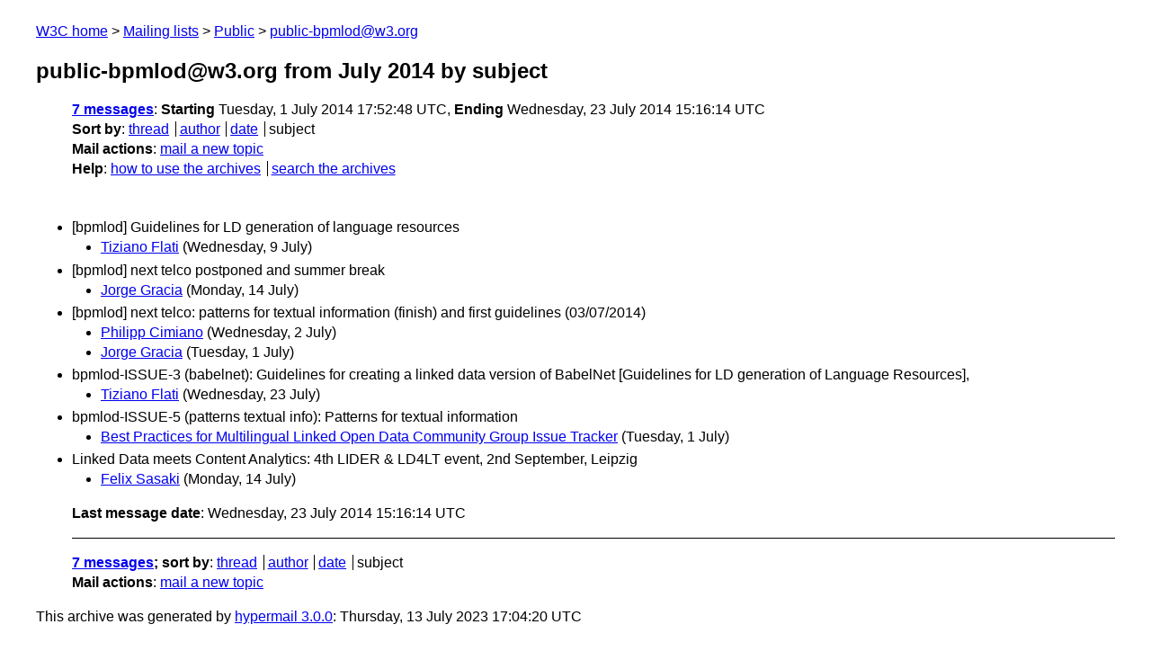

--- FILE ---
content_type: text/html
request_url: https://lists.w3.org/Archives/Public/public-bpmlod/2014Jul/subject.html
body_size: 1102
content:
<!DOCTYPE html>
<html xmlns="http://www.w3.org/1999/xhtml" lang="en">
<head>
<meta charset="UTF-8" />
<meta name="viewport" content="width=device-width, initial-scale=1" />
<meta name="generator" content="hypermail 3.0.0, see https://github.com/hypermail-project/hypermail/" />
<title>public-bpmlod@w3.org from July 2014: by subject</title>
<meta name="Subject" content="by subject" />
<meta name="robots" content="noindex" />
<link rel="stylesheet" title="Normal view" href="/assets/styles/public.css" />
<link rel="help" href="/Help/" />
<link rel="start" href="../" title="public-bpmlod@w3.org archives" />
<script defer="defer" src="/assets/js/archives.js"></script>
</head>
<body class="index">
<header class="head">
<nav class="breadcrumb" id="upper">
  <ul>
    <li><a href="https://www.w3.org/">W3C home</a></li>
    <li><a href="/">Mailing lists</a></li>
    <li><a href="../../">Public</a></li>
    <li><a href="../" rel="start">public-bpmlod@w3.org</a></li>
  </ul>
</nav>
<h1><span class="archive-label">public-bpmlod@w3.org from July 2014</span> by subject</h1>
<nav id="navbar">
<ul class="hmenu_container">
<li><span class="heading"><a href="#first">7 messages</a></span>: <span class="heading">Starting</span> Tuesday,  1 July 2014 17:52:48 UTC, <span class="heading">Ending</span> Wednesday, 23 July 2014 15:16:14 UTC</li>
<li><span class="heading">Sort by</span>: <ul class="hmenu"><li><a href="thread.html" rel="alternate">thread</a></li>
<li><a href="author.html" rel="alternate">author</a></li>
<li><a href="index.html" rel="alternate">date</a></li>
<li>subject</li>
</ul></li>
<li><span class="heading">Mail actions</span>: <ul class="hmenu"><li><a href="mailto:public-bpmlod&#x40;&#0119;&#0051;&#0046;&#0111;&#0114;&#0103;">mail a new topic</a></li></ul></li>
<li><span class="heading">Help</span>: <ul class="hmenu">
    <li><a href="/Help/" rel="help">how to use the archives</a></li>
    <li><a href="https://www.w3.org/Search/Mail/Public/search?type-index=public-bpmlod&amp;index-type=t">search the archives</a></li>
</ul>
</li></ul>
</nav>
</header>
<main class="messages-list">
<h2 id="first" class="heading">[bpmlod] Guidelines for LD generation of language resources</h2>
<ul>
<li><a id="msg3" href="0003.html">Tiziano Flati</a> <span class="messages-list-date">(Wednesday,  9 July)</span></li>
</ul>
<h2 class="heading">[bpmlod] next telco postponed and summer break</h2>
<ul>
<li><a id="msg5" href="0005.html">Jorge Gracia</a> <span class="messages-list-date">(Monday, 14 July)</span></li>
</ul>
<h2 class="heading">[bpmlod] next telco: patterns for textual information (finish) and first guidelines (03/07/2014)</h2>
<ul>
<li><a id="msg2" href="0002.html">Philipp Cimiano</a> <span class="messages-list-date">(Wednesday,  2 July)</span></li>
<li><a id="msg1" href="0001.html">Jorge Gracia</a> <span class="messages-list-date">(Tuesday,  1 July)</span></li>
</ul>
<h2 class="heading">bpmlod-ISSUE-3 (babelnet): Guidelines for creating a linked data version of BabelNet [Guidelines for LD generation of Language Resources],</h2>
<ul>
<li><a id="msg6" href="0006.html">Tiziano Flati</a> <span class="messages-list-date">(Wednesday, 23 July)</span></li>
</ul>
<h2 class="heading">bpmlod-ISSUE-5 (patterns textual info): Patterns for textual information</h2>
<ul>
<li><a id="msg0" href="0000.html">Best Practices for Multilingual Linked Open Data Community Group Issue Tracker</a> <span class="messages-list-date">(Tuesday,  1 July)</span></li>
</ul>
<h2 class="heading">Linked Data meets Content Analytics: 4th LIDER &amp; LD4LT event, 2nd September, Leipzig</h2>
<ul>
<li><a id="msg4" href="0004.html">Felix Sasaki</a> <span class="messages-list-date">(Monday, 14 July)</span></li>
</ul>
<p id="end" class="last-message-date"><span class="heading">Last message date</span>: Wednesday, 23 July 2014 15:16:14 UTC</p>
</main>
<footer class="foot">
<nav id="navbarfoot">
<ul class="hmenu_container">
<li><span class="heading"><a href="#first">7 messages</a>; sort by</span>:
<ul class="hmenu">
<li><a href="thread.html">thread</a></li>
<li><a href="author.html">author</a></li>
<li><a href="index.html">date</a></li>
<li>subject</li>
</ul>
</li><li><span class="heading">Mail actions</span>: <ul class="hmenu"><li><a href="mailto:public-bpmlod&#x40;&#0119;&#0051;&#0046;&#0111;&#0114;&#0103;">mail a new topic</a></li></ul></li>
</ul>
</nav>
<!-- trailer="footer" -->
<p class="colophon">
This archive was generated by <a href="https://github.com/hypermail-project/hypermail/">hypermail 3.0.0</a>: Thursday, 13 July 2023 17:04:20 UTC
</p>
</footer>
</body>
</html>
